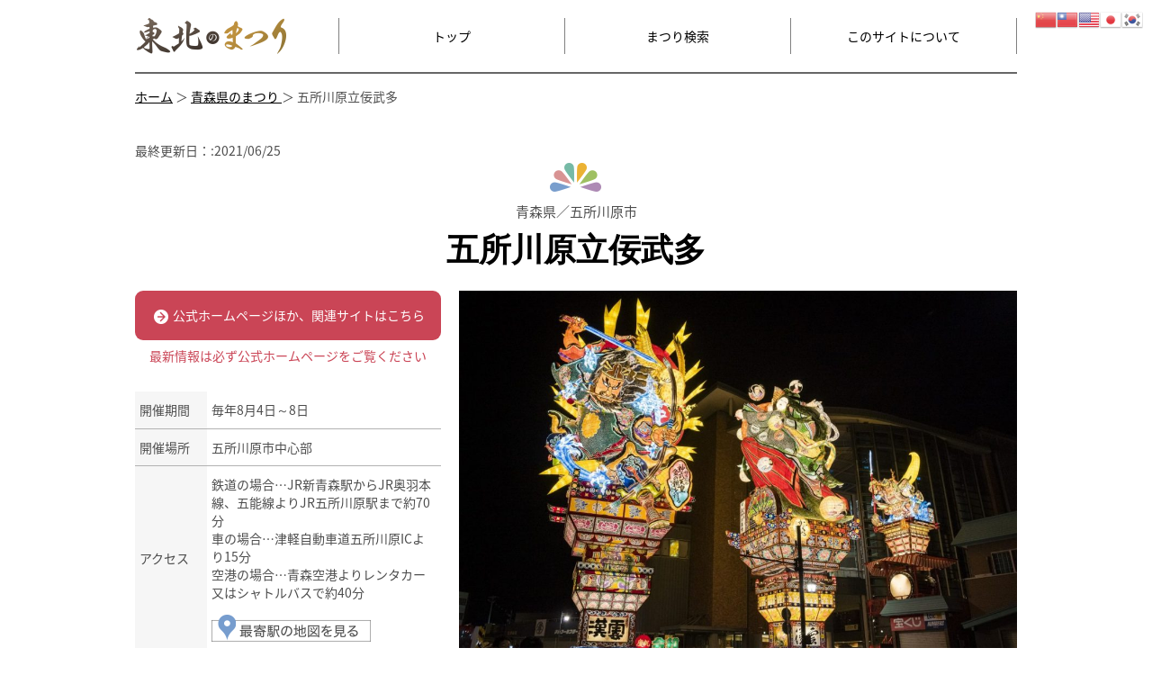

--- FILE ---
content_type: text/html; charset=UTF-8
request_url: https://www.tohokumatsuri.jp/cate_aomori/post-511/
body_size: 11593
content:
<!DOCTYPE html>
<html lang="ja">
<head>
<meta http-equiv="X-UA-Compatible" content="IE=edge">
<meta charset="utf-8">
<meta name="viewport" content="width=device-width">
<link rel="stylesheet" href="https://www.tohokumatsuri.jp/wp_tohokumatsuri/wp-content/themes/theme-new/style.css">
<link rel="shortcut icon" href="https://www.tohokumatsuri.jp/images/favicon.ico" />

<!--[if lt IE 9]>
<script src="//cdn.jsdelivr.net/html5shiv/3.7.2/html5shiv.min.js"></script>
<script src="//cdnjs.cloudflare.com/ajax/libs/respond.js/1.4.2/respond.min.js"></script>
<![endif]-->

<meta name="description" content="" />
	

<title>五所川原立佞武多 &#8211; 東北のまつり｜東北のまつりの最新情報を発信</title>
<meta name='robots' content='max-image-preview:large' />
<link rel="alternate" type="application/rss+xml" title="東北のまつり｜東北のまつりの最新情報を発信 &raquo; フィード" href="https://www.tohokumatsuri.jp/feed/" />
<link rel="alternate" type="application/rss+xml" title="東北のまつり｜東北のまつりの最新情報を発信 &raquo; コメントフィード" href="https://www.tohokumatsuri.jp/comments/feed/" />
<link rel="alternate" title="oEmbed (JSON)" type="application/json+oembed" href="https://www.tohokumatsuri.jp/wp-json/oembed/1.0/embed?url=https%3A%2F%2Fwww.tohokumatsuri.jp%2Fcate_aomori%2Fpost-511%2F" />
<link rel="alternate" title="oEmbed (XML)" type="text/xml+oembed" href="https://www.tohokumatsuri.jp/wp-json/oembed/1.0/embed?url=https%3A%2F%2Fwww.tohokumatsuri.jp%2Fcate_aomori%2Fpost-511%2F&#038;format=xml" />
<style id='wp-img-auto-sizes-contain-inline-css' type='text/css'>
img:is([sizes=auto i],[sizes^="auto," i]){contain-intrinsic-size:3000px 1500px}
/*# sourceURL=wp-img-auto-sizes-contain-inline-css */
</style>
<link rel='stylesheet' id='gtranslate-style-css' href='https://www.tohokumatsuri.jp/wp_tohokumatsuri/wp-content/plugins/gtranslate/gtranslate-style24.css?ver=6.9' type='text/css' media='all' />
<style id='wp-emoji-styles-inline-css' type='text/css'>

	img.wp-smiley, img.emoji {
		display: inline !important;
		border: none !important;
		box-shadow: none !important;
		height: 1em !important;
		width: 1em !important;
		margin: 0 0.07em !important;
		vertical-align: -0.1em !important;
		background: none !important;
		padding: 0 !important;
	}
/*# sourceURL=wp-emoji-styles-inline-css */
</style>
<style id='wp-block-library-inline-css' type='text/css'>
:root{--wp-block-synced-color:#7a00df;--wp-block-synced-color--rgb:122,0,223;--wp-bound-block-color:var(--wp-block-synced-color);--wp-editor-canvas-background:#ddd;--wp-admin-theme-color:#007cba;--wp-admin-theme-color--rgb:0,124,186;--wp-admin-theme-color-darker-10:#006ba1;--wp-admin-theme-color-darker-10--rgb:0,107,160.5;--wp-admin-theme-color-darker-20:#005a87;--wp-admin-theme-color-darker-20--rgb:0,90,135;--wp-admin-border-width-focus:2px}@media (min-resolution:192dpi){:root{--wp-admin-border-width-focus:1.5px}}.wp-element-button{cursor:pointer}:root .has-very-light-gray-background-color{background-color:#eee}:root .has-very-dark-gray-background-color{background-color:#313131}:root .has-very-light-gray-color{color:#eee}:root .has-very-dark-gray-color{color:#313131}:root .has-vivid-green-cyan-to-vivid-cyan-blue-gradient-background{background:linear-gradient(135deg,#00d084,#0693e3)}:root .has-purple-crush-gradient-background{background:linear-gradient(135deg,#34e2e4,#4721fb 50%,#ab1dfe)}:root .has-hazy-dawn-gradient-background{background:linear-gradient(135deg,#faaca8,#dad0ec)}:root .has-subdued-olive-gradient-background{background:linear-gradient(135deg,#fafae1,#67a671)}:root .has-atomic-cream-gradient-background{background:linear-gradient(135deg,#fdd79a,#004a59)}:root .has-nightshade-gradient-background{background:linear-gradient(135deg,#330968,#31cdcf)}:root .has-midnight-gradient-background{background:linear-gradient(135deg,#020381,#2874fc)}:root{--wp--preset--font-size--normal:16px;--wp--preset--font-size--huge:42px}.has-regular-font-size{font-size:1em}.has-larger-font-size{font-size:2.625em}.has-normal-font-size{font-size:var(--wp--preset--font-size--normal)}.has-huge-font-size{font-size:var(--wp--preset--font-size--huge)}.has-text-align-center{text-align:center}.has-text-align-left{text-align:left}.has-text-align-right{text-align:right}.has-fit-text{white-space:nowrap!important}#end-resizable-editor-section{display:none}.aligncenter{clear:both}.items-justified-left{justify-content:flex-start}.items-justified-center{justify-content:center}.items-justified-right{justify-content:flex-end}.items-justified-space-between{justify-content:space-between}.screen-reader-text{border:0;clip-path:inset(50%);height:1px;margin:-1px;overflow:hidden;padding:0;position:absolute;width:1px;word-wrap:normal!important}.screen-reader-text:focus{background-color:#ddd;clip-path:none;color:#444;display:block;font-size:1em;height:auto;left:5px;line-height:normal;padding:15px 23px 14px;text-decoration:none;top:5px;width:auto;z-index:100000}html :where(.has-border-color){border-style:solid}html :where([style*=border-top-color]){border-top-style:solid}html :where([style*=border-right-color]){border-right-style:solid}html :where([style*=border-bottom-color]){border-bottom-style:solid}html :where([style*=border-left-color]){border-left-style:solid}html :where([style*=border-width]){border-style:solid}html :where([style*=border-top-width]){border-top-style:solid}html :where([style*=border-right-width]){border-right-style:solid}html :where([style*=border-bottom-width]){border-bottom-style:solid}html :where([style*=border-left-width]){border-left-style:solid}html :where(img[class*=wp-image-]){height:auto;max-width:100%}:where(figure){margin:0 0 1em}html :where(.is-position-sticky){--wp-admin--admin-bar--position-offset:var(--wp-admin--admin-bar--height,0px)}@media screen and (max-width:600px){html :where(.is-position-sticky){--wp-admin--admin-bar--position-offset:0px}}

/*# sourceURL=wp-block-library-inline-css */
</style><style id='global-styles-inline-css' type='text/css'>
:root{--wp--preset--aspect-ratio--square: 1;--wp--preset--aspect-ratio--4-3: 4/3;--wp--preset--aspect-ratio--3-4: 3/4;--wp--preset--aspect-ratio--3-2: 3/2;--wp--preset--aspect-ratio--2-3: 2/3;--wp--preset--aspect-ratio--16-9: 16/9;--wp--preset--aspect-ratio--9-16: 9/16;--wp--preset--color--black: #000000;--wp--preset--color--cyan-bluish-gray: #abb8c3;--wp--preset--color--white: #ffffff;--wp--preset--color--pale-pink: #f78da7;--wp--preset--color--vivid-red: #cf2e2e;--wp--preset--color--luminous-vivid-orange: #ff6900;--wp--preset--color--luminous-vivid-amber: #fcb900;--wp--preset--color--light-green-cyan: #7bdcb5;--wp--preset--color--vivid-green-cyan: #00d084;--wp--preset--color--pale-cyan-blue: #8ed1fc;--wp--preset--color--vivid-cyan-blue: #0693e3;--wp--preset--color--vivid-purple: #9b51e0;--wp--preset--gradient--vivid-cyan-blue-to-vivid-purple: linear-gradient(135deg,rgb(6,147,227) 0%,rgb(155,81,224) 100%);--wp--preset--gradient--light-green-cyan-to-vivid-green-cyan: linear-gradient(135deg,rgb(122,220,180) 0%,rgb(0,208,130) 100%);--wp--preset--gradient--luminous-vivid-amber-to-luminous-vivid-orange: linear-gradient(135deg,rgb(252,185,0) 0%,rgb(255,105,0) 100%);--wp--preset--gradient--luminous-vivid-orange-to-vivid-red: linear-gradient(135deg,rgb(255,105,0) 0%,rgb(207,46,46) 100%);--wp--preset--gradient--very-light-gray-to-cyan-bluish-gray: linear-gradient(135deg,rgb(238,238,238) 0%,rgb(169,184,195) 100%);--wp--preset--gradient--cool-to-warm-spectrum: linear-gradient(135deg,rgb(74,234,220) 0%,rgb(151,120,209) 20%,rgb(207,42,186) 40%,rgb(238,44,130) 60%,rgb(251,105,98) 80%,rgb(254,248,76) 100%);--wp--preset--gradient--blush-light-purple: linear-gradient(135deg,rgb(255,206,236) 0%,rgb(152,150,240) 100%);--wp--preset--gradient--blush-bordeaux: linear-gradient(135deg,rgb(254,205,165) 0%,rgb(254,45,45) 50%,rgb(107,0,62) 100%);--wp--preset--gradient--luminous-dusk: linear-gradient(135deg,rgb(255,203,112) 0%,rgb(199,81,192) 50%,rgb(65,88,208) 100%);--wp--preset--gradient--pale-ocean: linear-gradient(135deg,rgb(255,245,203) 0%,rgb(182,227,212) 50%,rgb(51,167,181) 100%);--wp--preset--gradient--electric-grass: linear-gradient(135deg,rgb(202,248,128) 0%,rgb(113,206,126) 100%);--wp--preset--gradient--midnight: linear-gradient(135deg,rgb(2,3,129) 0%,rgb(40,116,252) 100%);--wp--preset--font-size--small: 13px;--wp--preset--font-size--medium: 20px;--wp--preset--font-size--large: 36px;--wp--preset--font-size--x-large: 42px;--wp--preset--spacing--20: 0.44rem;--wp--preset--spacing--30: 0.67rem;--wp--preset--spacing--40: 1rem;--wp--preset--spacing--50: 1.5rem;--wp--preset--spacing--60: 2.25rem;--wp--preset--spacing--70: 3.38rem;--wp--preset--spacing--80: 5.06rem;--wp--preset--shadow--natural: 6px 6px 9px rgba(0, 0, 0, 0.2);--wp--preset--shadow--deep: 12px 12px 50px rgba(0, 0, 0, 0.4);--wp--preset--shadow--sharp: 6px 6px 0px rgba(0, 0, 0, 0.2);--wp--preset--shadow--outlined: 6px 6px 0px -3px rgb(255, 255, 255), 6px 6px rgb(0, 0, 0);--wp--preset--shadow--crisp: 6px 6px 0px rgb(0, 0, 0);}:where(.is-layout-flex){gap: 0.5em;}:where(.is-layout-grid){gap: 0.5em;}body .is-layout-flex{display: flex;}.is-layout-flex{flex-wrap: wrap;align-items: center;}.is-layout-flex > :is(*, div){margin: 0;}body .is-layout-grid{display: grid;}.is-layout-grid > :is(*, div){margin: 0;}:where(.wp-block-columns.is-layout-flex){gap: 2em;}:where(.wp-block-columns.is-layout-grid){gap: 2em;}:where(.wp-block-post-template.is-layout-flex){gap: 1.25em;}:where(.wp-block-post-template.is-layout-grid){gap: 1.25em;}.has-black-color{color: var(--wp--preset--color--black) !important;}.has-cyan-bluish-gray-color{color: var(--wp--preset--color--cyan-bluish-gray) !important;}.has-white-color{color: var(--wp--preset--color--white) !important;}.has-pale-pink-color{color: var(--wp--preset--color--pale-pink) !important;}.has-vivid-red-color{color: var(--wp--preset--color--vivid-red) !important;}.has-luminous-vivid-orange-color{color: var(--wp--preset--color--luminous-vivid-orange) !important;}.has-luminous-vivid-amber-color{color: var(--wp--preset--color--luminous-vivid-amber) !important;}.has-light-green-cyan-color{color: var(--wp--preset--color--light-green-cyan) !important;}.has-vivid-green-cyan-color{color: var(--wp--preset--color--vivid-green-cyan) !important;}.has-pale-cyan-blue-color{color: var(--wp--preset--color--pale-cyan-blue) !important;}.has-vivid-cyan-blue-color{color: var(--wp--preset--color--vivid-cyan-blue) !important;}.has-vivid-purple-color{color: var(--wp--preset--color--vivid-purple) !important;}.has-black-background-color{background-color: var(--wp--preset--color--black) !important;}.has-cyan-bluish-gray-background-color{background-color: var(--wp--preset--color--cyan-bluish-gray) !important;}.has-white-background-color{background-color: var(--wp--preset--color--white) !important;}.has-pale-pink-background-color{background-color: var(--wp--preset--color--pale-pink) !important;}.has-vivid-red-background-color{background-color: var(--wp--preset--color--vivid-red) !important;}.has-luminous-vivid-orange-background-color{background-color: var(--wp--preset--color--luminous-vivid-orange) !important;}.has-luminous-vivid-amber-background-color{background-color: var(--wp--preset--color--luminous-vivid-amber) !important;}.has-light-green-cyan-background-color{background-color: var(--wp--preset--color--light-green-cyan) !important;}.has-vivid-green-cyan-background-color{background-color: var(--wp--preset--color--vivid-green-cyan) !important;}.has-pale-cyan-blue-background-color{background-color: var(--wp--preset--color--pale-cyan-blue) !important;}.has-vivid-cyan-blue-background-color{background-color: var(--wp--preset--color--vivid-cyan-blue) !important;}.has-vivid-purple-background-color{background-color: var(--wp--preset--color--vivid-purple) !important;}.has-black-border-color{border-color: var(--wp--preset--color--black) !important;}.has-cyan-bluish-gray-border-color{border-color: var(--wp--preset--color--cyan-bluish-gray) !important;}.has-white-border-color{border-color: var(--wp--preset--color--white) !important;}.has-pale-pink-border-color{border-color: var(--wp--preset--color--pale-pink) !important;}.has-vivid-red-border-color{border-color: var(--wp--preset--color--vivid-red) !important;}.has-luminous-vivid-orange-border-color{border-color: var(--wp--preset--color--luminous-vivid-orange) !important;}.has-luminous-vivid-amber-border-color{border-color: var(--wp--preset--color--luminous-vivid-amber) !important;}.has-light-green-cyan-border-color{border-color: var(--wp--preset--color--light-green-cyan) !important;}.has-vivid-green-cyan-border-color{border-color: var(--wp--preset--color--vivid-green-cyan) !important;}.has-pale-cyan-blue-border-color{border-color: var(--wp--preset--color--pale-cyan-blue) !important;}.has-vivid-cyan-blue-border-color{border-color: var(--wp--preset--color--vivid-cyan-blue) !important;}.has-vivid-purple-border-color{border-color: var(--wp--preset--color--vivid-purple) !important;}.has-vivid-cyan-blue-to-vivid-purple-gradient-background{background: var(--wp--preset--gradient--vivid-cyan-blue-to-vivid-purple) !important;}.has-light-green-cyan-to-vivid-green-cyan-gradient-background{background: var(--wp--preset--gradient--light-green-cyan-to-vivid-green-cyan) !important;}.has-luminous-vivid-amber-to-luminous-vivid-orange-gradient-background{background: var(--wp--preset--gradient--luminous-vivid-amber-to-luminous-vivid-orange) !important;}.has-luminous-vivid-orange-to-vivid-red-gradient-background{background: var(--wp--preset--gradient--luminous-vivid-orange-to-vivid-red) !important;}.has-very-light-gray-to-cyan-bluish-gray-gradient-background{background: var(--wp--preset--gradient--very-light-gray-to-cyan-bluish-gray) !important;}.has-cool-to-warm-spectrum-gradient-background{background: var(--wp--preset--gradient--cool-to-warm-spectrum) !important;}.has-blush-light-purple-gradient-background{background: var(--wp--preset--gradient--blush-light-purple) !important;}.has-blush-bordeaux-gradient-background{background: var(--wp--preset--gradient--blush-bordeaux) !important;}.has-luminous-dusk-gradient-background{background: var(--wp--preset--gradient--luminous-dusk) !important;}.has-pale-ocean-gradient-background{background: var(--wp--preset--gradient--pale-ocean) !important;}.has-electric-grass-gradient-background{background: var(--wp--preset--gradient--electric-grass) !important;}.has-midnight-gradient-background{background: var(--wp--preset--gradient--midnight) !important;}.has-small-font-size{font-size: var(--wp--preset--font-size--small) !important;}.has-medium-font-size{font-size: var(--wp--preset--font-size--medium) !important;}.has-large-font-size{font-size: var(--wp--preset--font-size--large) !important;}.has-x-large-font-size{font-size: var(--wp--preset--font-size--x-large) !important;}
/*# sourceURL=global-styles-inline-css */
</style>

<style id='classic-theme-styles-inline-css' type='text/css'>
/*! This file is auto-generated */
.wp-block-button__link{color:#fff;background-color:#32373c;border-radius:9999px;box-shadow:none;text-decoration:none;padding:calc(.667em + 2px) calc(1.333em + 2px);font-size:1.125em}.wp-block-file__button{background:#32373c;color:#fff;text-decoration:none}
/*# sourceURL=/wp-includes/css/classic-themes.min.css */
</style>
<script type="text/javascript" src="https://www.tohokumatsuri.jp/wp_tohokumatsuri/wp-includes/js/jquery/jquery.min.js?ver=3.7.1" id="jquery-core-js"></script>
<script type="text/javascript" src="https://www.tohokumatsuri.jp/wp_tohokumatsuri/wp-includes/js/jquery/jquery-migrate.min.js?ver=3.4.1" id="jquery-migrate-js"></script>
<link rel="https://api.w.org/" href="https://www.tohokumatsuri.jp/wp-json/" /><link rel="alternate" title="JSON" type="application/json" href="https://www.tohokumatsuri.jp/wp-json/wp/v2/posts/511" /><link rel="EditURI" type="application/rsd+xml" title="RSD" href="https://www.tohokumatsuri.jp/wp_tohokumatsuri/xmlrpc.php?rsd" />
<meta name="generator" content="WordPress 6.9" />
<link rel="canonical" href="https://www.tohokumatsuri.jp/cate_aomori/post-511/" />
<link rel='shortlink' href='https://www.tohokumatsuri.jp/?p=511' />
<script type="text/javascript">
	window._wp_rp_static_base_url = 'https://wprp.sovrn.com/static/';
	window._wp_rp_wp_ajax_url = "https://www.tohokumatsuri.jp/wp_tohokumatsuri/wp-admin/admin-ajax.php";
	window._wp_rp_plugin_version = '3.6.4';
	window._wp_rp_post_id = '511';
	window._wp_rp_num_rel_posts = '6';
	window._wp_rp_thumbnails = true;
	window._wp_rp_post_title = '%E4%BA%94%E6%89%80%E5%B7%9D%E5%8E%9F%E7%AB%8B%E4%BD%9E%E6%AD%A6%E5%A4%9A';
	window._wp_rp_post_tags = ['%E6%B4%A5%E8%BB%BD%E3%82%A8%E3%83%AA%E3%82%A2', '%E9%9D%92%E6%A3%AE%E7%9C%8C', '8%E6%9C%88%E3%81%AE%E3%81%BE%E3%81%A4%E3%82%8A'];
	window._wp_rp_promoted_content = true;
</script>
<link rel="stylesheet" href="https://www.tohokumatsuri.jp/wp_tohokumatsuri/wp-content/plugins/wordpress-23-related-posts-plugin/static/themes/twocolumns.css?version=3.6.4" />
	
<meta http-equiv="Pragma" content="no-cache">
<meta http-equiv="Cache-Control" content="no-cache">
	
<!-- Global site tag (gtag.js) - Google Analytics -->
<script async src="https://www.googletagmanager.com/gtag/js?id=G-M43M28N0MB"></script>
<script>
  window.dataLayer = window.dataLayer || [];
  function gtag(){dataLayer.push(arguments);}
  gtag('js', new Date());

  gtag('config', 'G-M43M28N0MB');
	
  gtag('config', 'UA-190827605-1');
</script>	
</head>
	
<body id="top" class="wp-singular post-template-default single single-post postid-511 single-format-standard wp-theme-theme-new">
<div id="wrapper">
<a href="#" id="panel-btn"><span id="panel-btn-icon"></span></a>

<header id="sub_page" class="cFix">
<div class="main_ttl">
<h1><a href="/" class="btn"><img src="/images/logo_sub.png" width="170" height="50" alt="東北のまつり"/></a></h1>
</div>
<div class="cont">
<nav id="gnav">
<ul>
<li><a href="/">トップ</a></li>
<li><a href="/#serch">まつり検索</a>
<ul>
<li><a href="/#serch">カレンダーで探す</a></li>
<li><a href="/?tab_item=map#serch">地図で探す</a></li>
<li><a href="/?tab_item=photo#serch">写真で探す</a></li>
</ul>
</li>
</li>
<li><a href="/about">このサイトについて</a></li>
</ul>
</nav>

</div><!--cont-->
</header><div id="contents">
<div id="directory_path"><a href="/">ホーム</a> ＞ <a href="/cate_aomori">
	青森県のまつり
</a> ＞ 五所川原立佞武多</div>
	
<div id="update">最終更新日：:2021/06/25</div>

<div id="entry">
<div class="place"><img src="/images/date_ico.png" width="60" height="40" alt="ico"/><br>青森県／五所川原市</div>
<div class="name">五所川原立佞武多</div>
<div class="ph_main">
<img width="1024" height="683" src="https://www.tohokumatsuri.jp/wp_tohokumatsuri/wp-content/uploads/2021/02/ao_tacinebuta1-1024x683.jpg" class="attachment-large size-large wp-post-image" alt="" decoding="async" fetchpriority="high" srcset="https://www.tohokumatsuri.jp/wp_tohokumatsuri/wp-content/uploads/2021/02/ao_tacinebuta1-1024x683.jpg 1024w, https://www.tohokumatsuri.jp/wp_tohokumatsuri/wp-content/uploads/2021/02/ao_tacinebuta1-300x200.jpg 300w, https://www.tohokumatsuri.jp/wp_tohokumatsuri/wp-content/uploads/2021/02/ao_tacinebuta1-768x512.jpg 768w, https://www.tohokumatsuri.jp/wp_tohokumatsuri/wp-content/uploads/2021/02/ao_tacinebuta1.jpg 1200w" sizes="(max-width: 1024px) 100vw, 1024px" /></div>
	
<div class="detail">

<div class="website">
<a href="http://www.city.goshogawara.lg.jp/tourism/view/tachineputa.html" target="_blank"><img src="/images/ico_nav_reserve.png" width="20" height="20" alt="arrow"/> 公式ホームページほか、関連サイトはこちら</a>
<div class="notice">最新情報は必ず公式ホームページをご覧ください</div>
</div>

<table>
<tbody>
<tr>
<th scope="row">開催期間</th>
<td>毎年8月4日～8日</td>
</tr>
<!--
<tr>
<th scope="row">次回の開催期間</th>
<td>2021年度はコロナウイルス感染拡大防止の為、８月の開催中止となりました。2021年10月9～10日に代替イベントを開催予定。</td>
</tr>
<tr>
-->
<tr>
<th scope="row">開催場所</th>
<td>五所川原市中心部</td>
</tr>
<tr>
<th scope="row">アクセス</th>
<td>鉄道の場合…JR新青森駅からJR奥羽本線、五能線よりJR五所川原駅まで約70分<br />
車の場合…津軽自動車道五所川原ICより15分<br />
空港の場合…青森空港よりレンタカー又はシャトルバスで約40分<p class="pt15"><a class="btn" href="https://www.google.com/maps/place/%E4%BA%94%E6%89%80%E5%B7%9D%E5%8E%9F%E9%A7%85/@40.808915,140.4433968,16z/data=!4m5!3m4!1s0x5f9ba53395e02bdb:0x2f863cc37dddd662!8m2!3d40.808915!4d140.4477742" target="_blank"><img src="/images/entry_map_btn_aomori.png" width="177" height="30" alt="最寄駅の地図を見る"/></a></p>
</td>
</tr>
<tr>
<th scope="row">問い合わせ</th>
<td>五所川原立佞武多運営委員会(五所川原商工会議所内)<br />
TEL.0173-35-2121</td>
</tr>
</tbody>
</table>
<ul class="sns_list">
<li><a href="https://ja-jp.facebook.com/goshogawarakankou/"><img src="/images/ico_sns_fb.png" width="40" height="40" alt="facebook"/></a></li>




</ul>
</div><!--detail-->

<div class="line_clear"><img src="/images/entry_line_aomori.png" width="40" height="5" alt="line"/></div>



<div class="outline cFix">
<div class="heading">高さ23メートル重さ19トンの威容が奥津軽を練り歩く</div>
<div class="ph_sub"><img src="https://www.tohokumatsuri.jp/wp_tohokumatsuri/wp-content/uploads/2021/02/ao_tacinebuta2.jpg" alt="photo"/></div>
<div class="txt">　五所川原立佞武多は、高さ23メートル、重さ19トンという巨大なもので、弘前市の扇ねぷたとも、青森市の人形ねぶたとも違う、明治末期の巨大化した佞武多の様式を伝えています。運行形態は、大太鼓（忠孝太鼓）を先頭に、台車に乗せた立佞武多を数十人の引き手が台車の左右に付けたロープにとりつき2列になって引きます。2列の間には、太鼓、笛、手平鉦で構成される数人の囃子方が囃子を奏し先頭となり、次いで数十人のハネトが「ヤッテマレ」などのかけ声をかけてはねながら続きます。</div>
</div><!--outline-->
	
<div class="entry_relation">
<div class="ttl_rela"><span>近日、近隣で開催されるまつり</span></div>
	

	
<div class="gallery-top">
<div class="swiper-slide">
<ul class="cFix">
  
<li class="cate_aomori">
<a href="https://www.tohokumatsuri.jp/cate_aomori/post-523/">
<div class="cont cFix">
<div class="thum" style="background-image: url(
https://www.tohokumatsuri.jp/wp_tohokumatsuri/wp-content/uploads/2021/02/ao_towada-natsu1-300x208.jpg)"></div>
<div class="meta">
<p class="place"><span class="ico cate_aomori"></span>青森県／十和田市</p>
<p class="ttl">【イベント終了】十和田市夏まつり花火大会</p>
<p class="date">8月14日開催(悪天候の場合は8月15日、又は8月18日に延期)</p>
</div>
</div>
<div class="line"></div>
</a></li>
  
<li class="cate_aomori">
<a href="https://www.tohokumatsuri.jp/cate_aomori/post-533/">
<div class="cont cFix">
<div class="thum" style="background-image: url(
https://www.tohokumatsuri.jp/wp_tohokumatsuri/wp-content/uploads/2021/02/ao_tanabumaturi01-1-300x225.jpg)"></div>
<div class="meta">
<p class="place"><span class="ico cate_aomori"></span>青森県／むつ市</p>
<p class="ttl">【開催中止】田名部まつり（田名部神社例大祭）</p>
<p class="date">毎年8月18日～20日</p>
</div>
</div>
<div class="line"></div>
</a></li>
  </ul>
</div>
</div>

</div><!--entry_relation-->

</div><!--entry-->

<div id="nav_reserve" class="cFix">
<ul>
<li><a href="https://www.tohokukanko.jp/booking/index.html" target="_blank"><img src="/images/ico_nav_reserve.png" width="20" height="20" alt="arrow"/> 旅のご予約はこちらから <img src="/images/ico_outlink.png" width="20" height="18" alt="外部リンク"/></a></li>
<li><a href="https://www.tohokukanko.jp/attractions/index_1_2_4________.html" target="_blank"><img src="/images/ico_nav_reserve.png" width="20" height="20" alt="arrow"/> 体験プログラムの検索はこちらから <img src="/images/ico_outlink.png" width="20" height="18" alt="外部リンク"/></a></li>
</ul>
</div>

<div id="bnr">
<ul class="cFix">
<li><a class="btn" href="https://www.tohokukanko.jp/" target="_blank"><img src="/images/bnr_tabi_tohoku.png" width="255" height="45" alt="旅東北"/></a></li>
<li><a class="btn" href="https://tohoku-japan.jp/" target="_blank"><img src="/images/bnr_tohoku_japan.png" width="180" height="45" alt="TOHOKU JAPAN"/></a></li>
<li><a class="btn" href="http://tohoku-kizunamatsuri.jp/" target="_blank"><img src="/images/bnr_tohoku_kizunamatsuri.png?ver4" width="255" height="45" alt="東北絆まつり"/></a></li>
<!--<li><a class="btn" href="https://www.tohokuhouse.jp/" target="_blank"><img src="/images/bnr_tohoku_house.png" width="172" height="45" alt="東北ハウス"/></a></li>-->
<li><a class="btn" href="https://lp.tohoku-maas.com/?utm_source=jre_a_030&utm_medium=qr&utm_campaign=product" target="_blank"><img src="/images/bnr_tohoku_maas.png?ver2" width="255" height="45" alt="TOHOKU MAPS"/></a></li>
<!--<li><a class="btn" href="https://www.tohokukanko.jp/dc/" target="_blank"><img src="/images/bnr_tohokukanko.png" width="117" height="69" alt="東北デスティネーションキャンペーン（東北DC）特設サイト"/></a></li>-->
</ul>
</div>

</div><!--contents-->

<footer>
<div class="inner cFix">
<div class="mark"><img src="/images/ft_mark.png" width="100" height="100" alt="東北のまつり"/></div>
<div class="credit">
<p class="ttl"><img src="/images/ft_ttl.png" width="125" height="30" alt="東北のまつり"/></p>
<p>このサイトは東北六県商工会議所連合会（事務局：仙台商工会議所）が運営しています。</p>
</div>
</div>
</footer>

</div><!--wrapper-->

<script src="https://ajax.googleapis.com/ajax/libs/jquery/3.3.1/jquery.min.js"></script>
<script type="text/javascript" src="/_resource/js/init.js"></script>
<script>
$(function(){
	//追加した要素までクリックが有効
	$('.gnav_search').on('click',function(){
	     window.location.href = '#serch'; 
	});
});
</script>

<style>/*
<script>
$(function(){
//ページを表示させる場所の設定
var $content = $('.displayArea');
//ボタンをクリックした時の処理
$(document).on('click', '.areamap area', function(event) {
event.preventDefault();
//.gnavi aのhrefにあるリンク先を保存
var link = $(this).attr("href");
//リンク先が今と同じであれば遷移させない
if(link == lastpage){
return false;
}else{
$content.fadeOut(600, function() {
getPage(link);
});
//今のリンク先を保存
lastpage = link;
}
// 遷移可能であればローディング表示させる
//$("#loader").show();

});
//初期表示
getPage("/map.html?ver4");
var lastpage = "/map.html?ver4";

//ページを取得してくる
function getPage(elm){
$.ajax({
type: 'GET',
url: elm,
dataType: 'html',
success: function(data){
$("#loader").fadeOut();
$content.html(data).fadeIn(600);
},
error:function() {
alert('問題が発生しました。');
}
});
}
});
</script>
	*/
</style>

<script src="https://unpkg.com/aos@2.3.1/dist/aos.js"></script>
<script>
AOS.init({
easing: 'ease-out-back',
duration: 1000
});
</script>



<script>
  let ua = window.navigator.userAgent;
 
  if(ua.indexOf('Edge') != -1 || ua.indexOf('Edg') != -1 || ua.indexOf('Trident') != -1 || ua.indexOf('MSIE') != -1) {
    document.write('<script src="https://unpkg.com/swiper/swiper-bundle.min.js"><\/script>');
  } else {
    document.write('<script src="https://unpkg.com/swiper/swiper-bundle.min.js"><\/script>');
  }
</script>



<script>
    $(function(){
    var swiper = new Swiper('.swiper-container_mv', {
	autoplay: {delay: 3000,},
	speed: 1500,
	loop: true,
	effect: 'fade',
	fadeEffect: {crossFade: true},
    });
});
</script>

<!-- Initialize Swiper -->
  <script>
    var galleryThumbs = new Swiper('.gallery-thumbs', {
      spaceBetween: 10,
      slidesPerView: 4,
      freeMode: true,
      watchSlidesVisibility: true,
      watchSlidesProgress: true,
  breakpoints: {
    320: {
      slidesPerView: 4,
      spaceBetween: 5
    }
    }
    });
    var galleryTop = new Swiper('.gallery-top', {
      spaceBetween: 10,
      loop: true,
      autoHeight: true,
      initialSlide: new Date().getMonth()　-　3,
      navigation: {
        nextEl: '.swiper-button-next',
        prevEl: '.swiper-button-prev',
      },
      thumbs: {
        swiper: galleryThumbs
      },
		pagination: {
        el: '.swiper-pagination',
        clickable: true,
        renderBullet: function (index, className) {
          return '<span class="' + className + '">' + (index + 1) + '</span>';
        },
      },
      
    });
$('.cal_nav_area li').click(function(){
galleryTop.updateAutoHeight(0);
});
  </script>

<script>
$(function() {
    $(".select_all").click(function() {
		$(".cate_aomori").removeClass("cate_hide");
        $(".cate_akita").removeClass("cate_hide");
		$(".cate_iwate").removeClass("cate_hide");
		$(".cate_yamagata").removeClass("cate_hide");
		$(".cate_miyagi").removeClass("cate_hide");
		$(".cate_fukushima").removeClass("cate_hide");
        
		$(".select_aomori").removeClass("hide");
		$(".select_akita").removeClass("hide");
		$(".select_iwate").removeClass("hide");
		$(".select_yamagata").removeClass("hide");
		$(".select_miyagi").removeClass("hide");
		$(".select_fukushima").removeClass("hide");
    });
});

$(function() {
    $(".select_aomori").click(function() {
		$(".cate_aomori").removeClass("cate_hide");
        $(".cate_akita").addClass("cate_hide");
		$(".cate_iwate").addClass("cate_hide");
		$(".cate_yamagata").addClass("cate_hide");
		$(".cate_miyagi").addClass("cate_hide");
		$(".cate_fukushima").addClass("cate_hide");
        
		$(".select_aomori").removeClass("hide");
		$(".select_akita").addClass("hide");
		$(".select_iwate").addClass("hide");
		$(".select_yamagata").addClass("hide");
		$(".select_miyagi").addClass("hide");
		$(".select_fukushima").addClass("hide");
    });
});
$(function() {
    $(".select_akita").click(function() {
		$(".cate_aomori").addClass("cate_hide");
        $(".cate_akita").removeClass("cate_hide");
		$(".cate_iwate").addClass("cate_hide");
		$(".cate_yamagata").addClass("cate_hide");
		$(".cate_miyagi").addClass("cate_hide");
		$(".cate_fukushima").addClass("cate_hide");
        
		$(".select_aomori").addClass("hide");
		$(".select_akita").removeClass("hide");
		$(".select_iwate").addClass("hide");
		$(".select_yamagata").addClass("hide");
		$(".select_miyagi").addClass("hide");
		$(".select_fukushima").addClass("hide");
    });
});
$(function() {
    $(".select_iwate").click(function() {
		$(".cate_aomori").addClass("cate_hide");
        $(".cate_akita").addClass("cate_hide");
		$(".cate_iwate").removeClass("cate_hide");
		$(".cate_yamagata").addClass("cate_hide");
		$(".cate_miyagi").addClass("cate_hide");
		$(".cate_fukushima").addClass("cate_hide");
        
		$(".select_aomori").addClass("hide");
		$(".select_akita").addClass("hide");
		$(".select_iwate").removeClass("hide");
		$(".select_yamagata").addClass("hide");
		$(".select_miyagi").addClass("hide");
		$(".select_fukushima").addClass("hide");
    });
});
$(function() {
    $(".select_yamagata").click(function() {
		$(".cate_aomori").addClass("cate_hide");
        $(".cate_akita").addClass("cate_hide");
		$(".cate_iwate").addClass("cate_hide");
		$(".cate_yamagata").removeClass("cate_hide");
		$(".cate_miyagi").addClass("cate_hide");
		$(".cate_fukushima").addClass("cate_hide");
        
		$(".select_aomori").addClass("hide");
		$(".select_akita").addClass("hide");
		$(".select_iwate").addClass("hide");
		$(".select_yamagata").removeClass("hide");
		$(".select_miyagi").addClass("hide");
		$(".select_fukushima").addClass("hide");
    });
});
$(function() {
    $(".select_miyagi").click(function() {
		$(".cate_aomori").addClass("cate_hide");
        $(".cate_akita").addClass("cate_hide");
		$(".cate_iwate").addClass("cate_hide");
		$(".cate_yamagata").addClass("cate_hide");
		$(".cate_miyagi").removeClass("cate_hide");
		$(".cate_fukushima").addClass("cate_hide");
        
		$(".select_aomori").addClass("hide");
		$(".select_akita").addClass("hide");
		$(".select_iwate").addClass("hide");
		$(".select_yamagata").addClass("hide");
		$(".select_miyagi").removeClass("hide");
		$(".select_fukushima").addClass("hide");
    });
});
$(function() {
    $(".select_fukushima").click(function() {
		$(".cate_aomori").addClass("cate_hide");
        $(".cate_akita").addClass("cate_hide");
		$(".cate_iwate").addClass("cate_hide");
		$(".cate_yamagata").addClass("cate_hide");
		$(".cate_miyagi").addClass("cate_hide");
		$(".cate_fukushima").removeClass("cate_hide");
        
		$(".select_aomori").addClass("hide");
		$(".select_akita").addClass("hide");
		$(".select_iwate").addClass("hide");
		$(".select_yamagata").addClass("hide");
		$(".select_miyagi").addClass("hide");
		$(".select_fukushima").removeClass("hide");
    });
});
</script>

<script>
jQuery(function($) {

    var url = location.protocol + "//" + location.host + location.pathname + location.search;
    var params = url.split('?');
    var paramms = params.length>1&&params[1].split('&');
    var paramArray = [];
    for(var i = 0; i < paramms.length; i++) {
        var vl = paramms[i].split('=');
        paramArray.push(vl[0]);
        paramArray[vl[0]] = vl[1];

        var terms = decodeURIComponent(vl[1]);
        $('input').each(function(){
            var val = $(this).val();
            if(terms === val) {
                $(this).prop("checked",true);
            }
        });

    }

});
</script>

<script>
    const sub = document.getElementById("map_iframe");
    function func1() {
      sub.style.width = sub.contentWindow.document.body.scrollWidth + "px";
      sub.style.height = sub.contentWindow.document.body.scrollHeight + "px";
    }
  </script>
<script type="speculationrules">
{"prefetch":[{"source":"document","where":{"and":[{"href_matches":"/*"},{"not":{"href_matches":["/wp_tohokumatsuri/wp-*.php","/wp_tohokumatsuri/wp-admin/*","/wp_tohokumatsuri/wp-content/uploads/*","/wp_tohokumatsuri/wp-content/*","/wp_tohokumatsuri/wp-content/plugins/*","/wp_tohokumatsuri/wp-content/themes/theme-new/*","/*\\?(.+)"]}},{"not":{"selector_matches":"a[rel~=\"nofollow\"]"}},{"not":{"selector_matches":".no-prefetch, .no-prefetch a"}}]},"eagerness":"conservative"}]}
</script>
<div style="position:fixed;top:10px;right:8%;z-index:999999;" id="gtranslate_wrapper"><!-- GTranslate: https://gtranslate.io/ -->
<a href="#" onclick="doGTranslate('ja|zh-CN');return false;" title="Chinese (Simplified)" class="glink nturl notranslate"><img src="//www.tohokumatsuri.jp/wp_tohokumatsuri/wp-content/plugins/gtranslate/flags/24/zh-CN.png" height="24" width="24" alt="Chinese (Simplified)" /></a><a href="#" onclick="doGTranslate('ja|zh-TW');return false;" title="Chinese (Traditional)" class="glink nturl notranslate"><img src="//www.tohokumatsuri.jp/wp_tohokumatsuri/wp-content/plugins/gtranslate/flags/24/zh-TW.png" height="24" width="24" alt="Chinese (Traditional)" /></a><a href="#" onclick="doGTranslate('ja|en');return false;" title="English" class="glink nturl notranslate"><img src="//www.tohokumatsuri.jp/wp_tohokumatsuri/wp-content/plugins/gtranslate/flags/24/en-us.png" height="24" width="24" alt="English" /></a><a href="#" onclick="doGTranslate('ja|ja');return false;" title="Japanese" class="glink nturl notranslate"><img src="//www.tohokumatsuri.jp/wp_tohokumatsuri/wp-content/plugins/gtranslate/flags/24/ja.png" height="24" width="24" alt="Japanese" /></a><a href="#" onclick="doGTranslate('ja|ko');return false;" title="Korean" class="glink nturl notranslate"><img src="//www.tohokumatsuri.jp/wp_tohokumatsuri/wp-content/plugins/gtranslate/flags/24/ko.png" height="24" width="24" alt="Korean" /></a><style>#goog-gt-tt{display:none!important;}.goog-te-banner-frame{display:none!important;}.goog-te-menu-value:hover{text-decoration:none!important;}.goog-text-highlight{background-color:transparent!important;box-shadow:none!important;}body{top:0!important;}#google_translate_element2{display:none!important;}</style>
<div id="google_translate_element2"></div>
<script>function googleTranslateElementInit2() {new google.translate.TranslateElement({pageLanguage: 'ja',autoDisplay: false}, 'google_translate_element2');}if(!window.gt_translate_script){window.gt_translate_script=document.createElement('script');gt_translate_script.src='https://translate.google.com/translate_a/element.js?cb=googleTranslateElementInit2';document.body.appendChild(gt_translate_script);}</script>

<script>
function GTranslateGetCurrentLang() {var keyValue = document['cookie'].match('(^|;) ?googtrans=([^;]*)(;|$)');return keyValue ? keyValue[2].split('/')[2] : null;}
function GTranslateFireEvent(element,event){try{if(document.createEventObject){var evt=document.createEventObject();element.fireEvent('on'+event,evt)}else{var evt=document.createEvent('HTMLEvents');evt.initEvent(event,true,true);element.dispatchEvent(evt)}}catch(e){}}
function doGTranslate(lang_pair){if(lang_pair.value)lang_pair=lang_pair.value;if(lang_pair=='')return;var lang=lang_pair.split('|')[1];if(GTranslateGetCurrentLang() == null && lang == lang_pair.split('|')[0])return;if(typeof ga=='function'){ga('send', 'event', 'GTranslate', lang, location.hostname+location.pathname+location.search);}var teCombo;var sel=document.getElementsByTagName('select');for(var i=0;i<sel.length;i++)if(sel[i].className.indexOf('goog-te-combo')!=-1){teCombo=sel[i];break;}if(document.getElementById('google_translate_element2')==null||document.getElementById('google_translate_element2').innerHTML.length==0||teCombo.length==0||teCombo.innerHTML.length==0){setTimeout(function(){doGTranslate(lang_pair)},500)}else{teCombo.value=lang;GTranslateFireEvent(teCombo,'change');GTranslateFireEvent(teCombo,'change')}}
</script>
</div><script id="wp-emoji-settings" type="application/json">
{"baseUrl":"https://s.w.org/images/core/emoji/17.0.2/72x72/","ext":".png","svgUrl":"https://s.w.org/images/core/emoji/17.0.2/svg/","svgExt":".svg","source":{"concatemoji":"https://www.tohokumatsuri.jp/wp_tohokumatsuri/wp-includes/js/wp-emoji-release.min.js?ver=6.9"}}
</script>
<script type="module">
/* <![CDATA[ */
/*! This file is auto-generated */
const a=JSON.parse(document.getElementById("wp-emoji-settings").textContent),o=(window._wpemojiSettings=a,"wpEmojiSettingsSupports"),s=["flag","emoji"];function i(e){try{var t={supportTests:e,timestamp:(new Date).valueOf()};sessionStorage.setItem(o,JSON.stringify(t))}catch(e){}}function c(e,t,n){e.clearRect(0,0,e.canvas.width,e.canvas.height),e.fillText(t,0,0);t=new Uint32Array(e.getImageData(0,0,e.canvas.width,e.canvas.height).data);e.clearRect(0,0,e.canvas.width,e.canvas.height),e.fillText(n,0,0);const a=new Uint32Array(e.getImageData(0,0,e.canvas.width,e.canvas.height).data);return t.every((e,t)=>e===a[t])}function p(e,t){e.clearRect(0,0,e.canvas.width,e.canvas.height),e.fillText(t,0,0);var n=e.getImageData(16,16,1,1);for(let e=0;e<n.data.length;e++)if(0!==n.data[e])return!1;return!0}function u(e,t,n,a){switch(t){case"flag":return n(e,"\ud83c\udff3\ufe0f\u200d\u26a7\ufe0f","\ud83c\udff3\ufe0f\u200b\u26a7\ufe0f")?!1:!n(e,"\ud83c\udde8\ud83c\uddf6","\ud83c\udde8\u200b\ud83c\uddf6")&&!n(e,"\ud83c\udff4\udb40\udc67\udb40\udc62\udb40\udc65\udb40\udc6e\udb40\udc67\udb40\udc7f","\ud83c\udff4\u200b\udb40\udc67\u200b\udb40\udc62\u200b\udb40\udc65\u200b\udb40\udc6e\u200b\udb40\udc67\u200b\udb40\udc7f");case"emoji":return!a(e,"\ud83e\u1fac8")}return!1}function f(e,t,n,a){let r;const o=(r="undefined"!=typeof WorkerGlobalScope&&self instanceof WorkerGlobalScope?new OffscreenCanvas(300,150):document.createElement("canvas")).getContext("2d",{willReadFrequently:!0}),s=(o.textBaseline="top",o.font="600 32px Arial",{});return e.forEach(e=>{s[e]=t(o,e,n,a)}),s}function r(e){var t=document.createElement("script");t.src=e,t.defer=!0,document.head.appendChild(t)}a.supports={everything:!0,everythingExceptFlag:!0},new Promise(t=>{let n=function(){try{var e=JSON.parse(sessionStorage.getItem(o));if("object"==typeof e&&"number"==typeof e.timestamp&&(new Date).valueOf()<e.timestamp+604800&&"object"==typeof e.supportTests)return e.supportTests}catch(e){}return null}();if(!n){if("undefined"!=typeof Worker&&"undefined"!=typeof OffscreenCanvas&&"undefined"!=typeof URL&&URL.createObjectURL&&"undefined"!=typeof Blob)try{var e="postMessage("+f.toString()+"("+[JSON.stringify(s),u.toString(),c.toString(),p.toString()].join(",")+"));",a=new Blob([e],{type:"text/javascript"});const r=new Worker(URL.createObjectURL(a),{name:"wpTestEmojiSupports"});return void(r.onmessage=e=>{i(n=e.data),r.terminate(),t(n)})}catch(e){}i(n=f(s,u,c,p))}t(n)}).then(e=>{for(const n in e)a.supports[n]=e[n],a.supports.everything=a.supports.everything&&a.supports[n],"flag"!==n&&(a.supports.everythingExceptFlag=a.supports.everythingExceptFlag&&a.supports[n]);var t;a.supports.everythingExceptFlag=a.supports.everythingExceptFlag&&!a.supports.flag,a.supports.everything||((t=a.source||{}).concatemoji?r(t.concatemoji):t.wpemoji&&t.twemoji&&(r(t.twemoji),r(t.wpemoji)))});
//# sourceURL=https://www.tohokumatsuri.jp/wp_tohokumatsuri/wp-includes/js/wp-emoji-loader.min.js
/* ]]> */
</script>
</body>
</html>

--- FILE ---
content_type: text/css
request_url: https://www.tohokumatsuri.jp/wp_tohokumatsuri/wp-content/themes/theme-new/style.css
body_size: 178
content:
@charset "utf-8";
/*
theme Name: NEW WEB SITE	
Author: MELTLAB
Description: new theme
version： 1.0.0
*/
@import url("https://unpkg.com/aos@2.3.1/dist/aos.css");
@import url("/_resource/css/reset.css");
@import url("/_resource/css/fonts.css");
@import url("/_resource/css/layout.css?ver3");
@import url("/_resource/css/general.css");
@import url("//fonts.googleapis.com/earlyaccess/notosansjapanese.css");
@import url("https://unpkg.com/swiper/swiper-bundle.css");
@import url("https://unpkg.com/swiper/swiper-bundle.min.css");

@import url("https://cdnjs.cloudflare.com/ajax/libs/Swiper/4.5.1/css/swiper.css");
#gtranslate_wrapper{
  right: 10px!important;
}

--- FILE ---
content_type: text/css
request_url: https://www.tohokumatsuri.jp/_resource/css/layout.css?ver3
body_size: 5395
content:
@charset "utf-8";
html {
  scroll-behavior: smooth;
}
body {
  background-color: #FFFFFF;
  color: #4D4D4D;
  min-width: 980px;
  -webkit-text-size-adjust: 100%;
  animation: fadeIn 2s ease 0s 1 normal;
  -webkit-animation: fadeIn 2s ease 0s 1 normal;
  scroll-behavior: smooth;
}
@keyframes fadeIn {
  0% {
    opacity: 0
  }
  100% {
    opacity: 1
  }
}
@-webkit-keyframes fadeIn {
  0% {
    opacity: 0
  }
  100% {
    opacity: 1
  }
}
a:link {
  color: #000000;
  transition: .3s;
}
a:visited {
  color: #000000;
  text-decoration: none;
}
a:hover {
  color: #B3994D;
  text-decoration: underline;
}
a:active {
  color: #B3994D;
  text-decoration: none;
}
a.btn img {
  -webkit-transition: 0.3s ease-in-out;
  -moz-transition: 0.3s ease-in-out;
  -o-transition: 0.3s ease-in-out;
  transition: 0.3s ease-in-out;
  -ms-filter: 'alpha(opacity=100)';
  filter: alpha(opacity=100);
  -moz-opacity: 1;
  opacity: 1;
}
a:hover.btn img {
  -ms-filter: 'alpha(opacity=60)';
  filter: alpha(opacity=30);
  -moz-opacity: 0.40;
  opacity: 0.40;
}
a {
  outline: none;
}
::selection {
  background: #000000;
  color: #FFFFFF;
}
::-moz-selection {
  background: #000000;
  color: #FFFFFF;
}
::-webkit-selection {
  background: #000000;
  color: #FFFFFF;
}
strong {
  font-weight: bold;
}
.pc {
  display: inherit !important;
}
.sp {
  display: none !important;
}
#wrapper {
  overflow: hidden
}
/*--HEADER-------------*/
header#index_page {
  height: 640px;
  width: 1200px;
  margin-left: auto;
  margin-right: auto;
  display:block;
}
header#index_page .main_ttl {
  width: auto;
  height: 640px;
  float: left
}
header a {
  text-decoration: none;
}
header#index_page .cont {
  width: calc(1200px - 320px);
  height: 640px;
  float: right
}
/*--HEADER_SUB-------------*/
header#sub_page {
  width: 980px;
  margin-left: auto;
  margin-right: auto;
  border-bottom: 2px solid #666666;
  padding-bottom: 10px;
  margin-bottom: 15px;
}
header#sub_page .main_ttl {
  width: 180px;
  float: left;
}
header#sub_page .main_ttl h1 {
  margin-top: 15px;
}
header a {
  text-decoration: none;
}
header#sub_page .cont {
  width: 755;
  float: right
}
/*--NAVIGATION-------------*/
#gnav {
  background-color: #FFF;
  height: 70px;
}
#gnav ul {
  padding-top: 20px;
}
#gnav ul li {
  width: 250px;
  float: left;
  text-align: center;
  border-left: 1px solid #808080;
  position: relative;
  z-index: 999;
  background-color: #FFF
}
#gnav ul li:last-child {
  border-right: 1px solid #808080;
}
#gnav ul li a, #gnav ul li label {
  display: block;
  vertical-align: middle;
  padding-top: 10px;
  padding-bottom: 10px;
}
/*#gnav ul li a:hover {
background-color: #B3994D;
color: #FFF;
text-decoration: none;
}*/
#gnav li ul {
  position: absolute;
  top: 100%;
  left: -1px;
  margin: 0;
  padding: 0;
}
#gnav li:last-child ul {
  left: -100%;
  width: 100%
}
#gnav li ul li {
  overflow: hidden;
  width: calc(100% - 1px);
  height: 0;
  -moz-transition: .2s;
  -webkit-transition: .2s;
  -o-transition: .2s;
  -ms-transition: .2s;
  transition: .2s;
}
#gnav li ul li a {
  display: block;
  vertical-align: middle;
  padding-top: 10px;
  padding-bottom: 10px;
  background: #FFF;
}
#gnav li:hover > a, #gnav ul li label:hover {
  background-color: #B3994D;
  color: #FFF;
  text-decoration: none;
  cursor: pointer
}
#gnav li:hover ul li {
  overflow: visible;
  height: 38px;
  border-left: 1px solid #808080;
  border-right: 1px solid #808080;
  border-bottom: 1px solid #808080;
}
#gnav li:hover ul li:first-child {
  border-top: 0;
}
#gnav li:hover ul li:last-child {
  border-bottom: 0;
}
/*--SLIDE-------------*/
.swiper-container_mv .swiper-slide {}
.swiper-container_mv .swiper-slide .ph_01, .swiper-container_mv .swiper-slide .ph_02, .swiper-container_mv .swiper-slide .ph_03, .swiper-container_mv .swiper-slide .ph_04, .swiper-container_mv .swiper-slide .ph_05, .swiper-container_mv .swiper-slide .ph_06 {
  background-size: cover;
  background-position: center center;
  width: 33.333333333333333333%;
  height: 285px;
  float: left;
  text-align: center;
}
/*--CONTENTS-------------*/
#contents {
  width: 980px;
  margin-right: auto;
  margin-left: auto;
}
#contents:after {
  content: ".";
  display: block;
  clear: both;
  height: 0;
  visibility: hidden
}
.index_notice {
  margin-top: 50px;
  margin-bottom: 35px;
  text-align: center;
  width: calc(100% - 6px);
  margin-left: auto;
  margin-right: auto;
  color: #FFF;
  background-color: #CA4556;
  border: 1px solid #CA4556;
  padding: 3px;
  font-size: 16px;
  font-weight: 500;
}
.search_ttl {
  text-align: center;
  background-image: url(../../images/search_ttl_bg.png);
  background-repeat: repeat-x;
  margin-bottom: 20px;
}
/*タブ切り替え全体のスタイル*/
.tabs {
  padding-bottom: 40px;
  background-color: #fff;
  width: 980px;
  margin: 0 auto;
}
/*タブのスタイル*/
.tab_item {
  width: 230px;
  margin-right: 20px;
  height: 50px;
  background-color: #B3994D;
  line-height: 50px;
  font-size: 16px;
  text-align: center;
  color: #FFF;
  display: block;
  float: left;
  transition: all 0.2s ease;
  font-family: YuMincho, "Yu Mincho", "Hiragino Mincho ProN", serif;
}
.tab_item.end {
  margin-right: 0;
}
.tab_item:hover {
  opacity: 0.75;
}
.tab_item_line {
  width: 100%;
  height: 3px;
  background-color: #736357;
  clear: both;
}
/*ラジオボタンを全て消す*/
input[name="tab_item"] {
  display: none;
}
/*タブ切り替えの中身のスタイル*/
.tab_content {
  display: none;
  padding: 20px 0px;
  clear: both;
  overflow: hidden;
}
/*選択されているタブのコンテンツのみを表示*/
#search_tab_cal:checked ~ #search_cal_content, 
#search_tab_map:checked ~ #search_map_content, 
#search_tab_photo:checked ~ #search_photo_content,
#search_tab_word:checked ~ #search_word_content{
  display: block;
}
/*選択されているタブのスタイルを変える*/
.tabs input:checked + .tab_item {
  background-color: #736357;
  color: #fff;
}
/*--COL-------------*/
.aomori, .ico.cate_aomori {
  background-color: #799ECD !important
}
.akita, .ico.cate_akita {
  background-color: #D89393 !important
}
.iwate, .ico.cate_iwate {
  background-color: #76BAA6 !important
}
.yamagata, .ico.cate_yamagata {
  background-color: #EBB234 !important
}
.miyagi, .ico.cate_miyagi {
  background-color: #9FC062 !important
}
.fukushima, .ico.cate_fukushima {
  background-color: #AD8AB4 !important
}
.searchresult, .ico.cate_searchresult {
  background-color: #726358 !important
}

/*--INDEX_TAB_SERCH-------------*/
.index_serch{
text-align: center
}
#s-btn-area{
background-color: #000;
color: #FFF;
padding: 2px 10px;
border-radius: 4px;
}
/*#searchform{
position:relative;
min-height: 200px;
display: inline-block;
width: 340px;
}
#s-box{
height: 40px;
padding: 0 10px;
position: absolute;
left: 0;
top: 0;
border-radius:2px;
border:solid 3px #eaeaea;
outline: 0;
}
#s-btn-area{
height: 50px;
position: absolute;
left: 295px;
top: 8px;
background:none;
color:#666;
border:none;
font-size:20px;
outline: 0;
}
#s-btn{
background-color: black;
width: 50px;
height: 30px;
position: relative;
right: 20px;
bottom: 10px;
border-radius: 3px;
font-size: 16px;
color: #fff;
line-height: 31px;
}*/
/*--INDEX_TAB_CAL-------------*/
.cal_nav_month, .cal_nav_area {
  border: 1px solid #736357;
  padding: 5px 10px;
  border-radius: 4px;
  text-align: center
}
.cal_nav_month {
  width: 540px;
  float: left;
}
.cal_nav_area {
  width: 380px;
  float: right;
}
.cal_nav_month .ttl, .cal_nav_area .ttl {
  background-image: url(../../images/search_cal_arrow.png);
  background-repeat: no-repeat;
  background-position: center bottom;
  background-size: 60px auto;
  padding-bottom: 10px;
  margin-bottom: 5px;
}
.cal_nav_area ul li {
  display: inline
}
.cal_nav_area ul li a {
  display: inline-block;
  background-color: #ABABAB;
  padding: 2px 5px;
  text-decoration: none
}
.cal_nav_area ul li a {
  color: #FFF;
  cursor: pointer
}
.cal_nav_area ul li .hide {
  opacity: .5;
}
.cate_hide {
  display: none !important;
}
.cal_nav_month .select_month {
  position: relative;
}
.cal_nav_month .select_month ul, .cal_nav_month .select_month ul .swiper-pagination {
  position: absolute;
  left: 0;
  top: 0;
}
.cal_nav_month ul li {
  float: left
}
.swiper-pagination {
  position: relative !important;
  text-align: center !important;
  z-index: 10 !important;
  width: 100% !important;
}
.cal_nav_month ul li a {
  width: 41px !important;
  height: 26px !important;
  display: inline-block !important;
  border-radius: 0% !important;
  background: #e3e0dd !important;
  opacity: 1 !important;
  margin-left: 2px !important;
  margin-right: 2px !important;
}
.swiper-pagination-bullet {
  width: 41px !important;
  height: 26px !important;
  display: inline-block !important;
  border-radius: 0% !important;
  background: #000 !important;
  opacity: 0 !important;
  margin-left: 2px !important;
  margin-right: 2px !important;
}
#cal_panel_wrap {
  position: relative;
  margin-top: 20px;
}

#search_map_content iframe{
border: none;
width: 100%!important;
min-height: 1150px!important
}


.gallery-thumbs {
  width: 800px;
  margin-left: auto;
  margin-right: auto;
}
.gallery-thumbs_line {
  height: 5px;
  background-color: #B3994D
}
.gallery-thumbs .swiper-slide {
  background-color: #F8F2E6;
  text-align: center;
  font-weight: 600;
  padding: 2px 0px;
}
.gallery-thumbs .swiper-slide-thumb-active{
  background-color: #B3994D !important;
  color: #FFF;
}
#cal_panel_wrap .swiper-button-prev, #cal_panel_wrap .swiper-button-next {
    position: absolute;
    top: 0px;
    width: 80px;
    height: 24px;
    margin-top: 0;
    z-index: 10;
    cursor: pointer;
    display: flex;
    align-items: center;
    justify-content: center;
    color: #C69C6D;
    background-image: url(../../images/bg_next.png);
    background-position: center center;
    background-size: contain;
}

.swiper-button-prev:after, .swiper-button-next:after {
  font-family: swiper-icons;
  font-size: var(--swiper-navigation-size);
  text-transform: none !important;
  letter-spacing: 0;
  text-transform: none;
  font-variant: initial;
  line-height: 1;
  content: '' !important;
}
.swiper-button-prev,
.swiper-container-rtl .swiper-button-next,
.cal_panel_wrap .swiper-button-next{
  left: 0px !important;
  right: auto;
  background-image: url(../../images/bg_prev.png)!important;
}
.swiper-button-prev:after, .swiper-container-rtl .swiper-button-next:after {
  content: '';
}
.swiper-button-next, .swiper-container-rtl .swiper-button-prev {
  right: 0px !important;
  left: auto;
  background-image: url(../../images/bg_next.png);
}
.swiper-button-next:after, .swiper-container-rtl .swiper-button-prev:after {
  content: '';
}
.gallery-top .swiper-slide ul li {
  width: calc(50% - 16px);
  float: left;
  margin-top: 15px;
  padding-right: 15px;
  transition: .3;
  height: 180px;
}
.gallery-top .swiper-slide ul li a {
  text-decoration: none;
}
.gallery-top .swiper-slide ul li a:hover {
  color: inherit;
  text-decoration: none;
  opacity: .6;
}
.gallery-top .swiper-slide ul li .cont {
  border-right: 1px solid #929292;
}
.gallery-top .swiper-slide ul li:nth-child(2n) .cont {
  border-right: 0px solid #929292;
}
.gallery-top .swiper-slide ul li .cont .thum {
  width: 200px;
  height: 140px;
  float: left;
  margin-right: 10px;
  background-size: cover;
  background-position: center center;
}
.gallery-top .swiper-slide ul li .line {
  width: calc(100% - 16px);
  height: 1px;
  background-color: #929292;
  margin-top: 15px;
}
.gallery-top .swiper-slide ul li:last-child .line, .gallery-top .swiper-slide ul li:nth-last-of-type(2) .line {
  /*background-color: #FFF;*/
}
.gallery-top .swiper-slide ul li .meta {
  width: 250px;
  float: left;
}
.gallery-top .swiper-slide ul li .meta .ico {
  border-bottom: 20px solid transparent;
  border-left: 20px solid #6aa7cd;
  background-color: #FFF !important;
  float: left;
  margin-right: 3px;
}
#search_photo_list ul li .ico {
  border-bottom: 20px solid transparent;
  border-left: 20px solid #6aa7cd;
  background-color: transparent !important;
  float: left;
  margin-right: 3px;
}
.gallery-top .swiper-slide ul li .meta .ico.cate_aomori, #search_photo_list ul li .ico.aomori {
  border-left: 20px solid #799ECD !important;
}
.gallery-top .swiper-slide ul li .meta .ico.cate_akita, #search_photo_list ul li .ico.akita {
  border-left: 20px solid #D89393 !important
}
.gallery-top .swiper-slide ul li .meta .ico.cate_iwate, #search_photo_list ul li .ico.iwate {
  border-left: 20px solid #76BAA6 !important;
}
.gallery-top .swiper-slide ul li .meta .ico.cate_yamagata, #search_photo_list ul li .ico.yamagata {
  border-left: 20px solid #EBB234 !important;
}
.gallery-top .swiper-slide ul li .meta .ico.cate_miyagi, #search_photo_list ul li .ico.miyagi {
  border-left: 20px solid #9FC062 !important;
}
.gallery-top .swiper-slide ul li .meta .ico.cate_fukushima, #search_photo_list ul li .ico.fukushima {
  border-left: 20px solid #AD8AB4 !important;
}
.gallery-top .swiper-slide ul li .meta .ttl {
  font-size: 18px;
  color: #736357;
  text-decoration: underline;
  padding-top: 5px;
  padding-bottom: 5px;
}
#fea_area01, #fea_area02, #fea_area03, #fea_area04 {
  margin-bottom: 40px;
}
#search_photo_list {}
#search_photo_list ul li {
  width: 180px;
  height: 180px;
  margin-right: 20px;
  margin-bottom: 20px;
  background-size: cover;
  background-position: center center;
  float: left
}
#search_photo_list ul li:nth-child(5n) {
  margin-right: 0px;
}
#search_photo_list ul li a {
  opacity: 0;
  display: block;
  width: 180px;
  height: 180px;
  background-color: rgba(0, 0, 0, 0.60);
  text-align: center;
  color: #FFF;
  text-decoration: none;
  position: relative;
}
#search_photo_list ul li a .ico {
  position: absolute;
  left: 0;
  top: 0;
}
#search_photo_list ul li a:hover {
  opacity: 1
}
#search_photo_list ul li a .place {
  padding-top: 60px;
}
#search_photo_list ul li a .ttl {
  font-size: 16px;
  text-decoration: underline;
  padding: 5px;
}
#search_photo_list .btn_more {
  margin-top: 20px;
  margin-bottom: 30px;
  text-align: center;
  clear: both;
}
#search_photo_list .btn_more a {
  background-color: #999999;
  color: #FFF;
  display: block;
  width: 180px;
  height: 22px;
  line-height: 22px;
  margin-left: auto;
  margin-right: auto;
  background-image: url(../../images/ico_more.png);
  background-repeat: no-repeat;
  background-position: right center;
  background-size: 22px auto;
  text-decoration: none
}
#search_photo_list .btn_more a:hover {
  background-color: #555555;
}

/*--PAGENATION-------------*/
.pagination {
	margin: 40px 0 30px;
	text-align: center;
}
.pagination ul {
	margin: 0;
	padding: 0;
	list-style: none;
}
.pagination li {
	display: inline-block;
	width: auto;
}
.pagination li a, .pagination li > span {
	font-size: .9em;
	display: block;
	width: 30px;
	margin: 0 1px;
	padding: 5px 0;
	text-decoration: none;
	color: #000;
	border: solid 1px #ccc;
	border-radius: 3px;
}
.pagination li > span {
	color: #fff;
	background-color: #464646;
}
.pagination li a:hover {
	color: #fff;
	background-color: #464646;
}
.pagination li .dots {
	width: 15px;
	padding: 0;
	color: #000;
	border-color: transparent;
	background-color: transparent;
}



/*--NAV_RESERVE-------------*/
#nav_reserve {
  border-top: 1px solid #666666;
  padding: 25px;
  clear: both
}
#nav_reserve ul {
  text-align: center;
}
#nav_reserve ul li {
  display: block;
  width: 50%;
  float: left
}
#nav_reserve ul li a {
  display: block;
  background-color: #736357;
  border-radius: 50px;
  padding: 3px;
  width: 80%;
  margin-left: auto;
  margin-right: auto;
  text-decoration: none;
  color: #FFF;
}
#nav_reserve ul li a:hover {
  background-color: #312B27;
}
/*--BNR-------------*/
#bnr {
  border-top: 1px solid #9F9F9F;
  padding: 25px;
}
#bnr li {
width: 23.5%;
  float: left;
  margin-right: 2%;
  margin-bottom: 15px;
}
#bnr li:last-child {
  margin-right: 0%;
}
#bnr li img{
width: 100%;
height: auto;
}

/*--FOOTER-------------*/
footer {
  background-color: #B3994D;
  clear: both;
  padding-top: 20px;
  padding-bottom: 50px;
  color: #FFF;
}
footer .inner {
  width: 980px;
  margin-right: auto;
  margin-left: auto;
}
footer .mark {
  float: right
}
footer .ttl {
  margin-bottom: 15px;
}
/*--SUB_PAGE-------------*/
#directory_path {
  margin-bottom: 40px;
}
#entry {}
#entry .place {
  text-align: center;
  font-size: 15px;
  line-height: 2.5
}
#entry .name {
  text-align: center;
  font-size: 36px;
  font-family: YuMincho, "Yu Mincho", "Hiragino Mincho ProN", serif;
  font-weight: bold;
  color: #000;
  margin-bottom: 20px;
}
#entry .ph_main {
  width: 620px;
  float: right
}
#entry .ph_main img {
  width: 100%;
  height: auto
}
#entry .detail {
  width: 340px;
  float: left
}
#entry .detail .website {
  color: #CA4556;
}
#entry .detail .website .notice {
  font-size: 14px;
  text-align: center
}
#entry .detail .website a {
  display: block;
  background-color: #CA4556;
  border-radius: 9px;
  padding: 3px;
  width: calc(100% - 6px);
  text-decoration: none;
  color: #FFF;
  margin-bottom: 7px;
  text-align: center;
  line-height: 3.5;
}
#entry .detail .website a img {
  vertical-align: middle;
}
#entry .detail .website a:hover {
  background-color: #751521;
}
#entry .detail table {
  margin-top: 30px;
  margin-bottom: 20px;
  width: 100%;
}
#entry .detail table th, #entry .detail table td {
  border-bottom: 1px solid #B2B2B2;
  padding: 10px 5px
}
#entry .detail table th {
  white-space: nowrap;
  background-color: #F6F6F6
}
#entry .detail .sns_list li {
  float: left;
  margin-right: 15px;
}
#entry .line_clear {
  text-align: center;
  width: 100%;
  clear: both;
  padding-top: 20px;
  padding-bottom: 40px;
}
#entry .outline {
  padding-bottom: 80px;
}
#entry .outline .heading {
  font-size: 22px;
  text-align: center;
  padding-bottom: 40px;
}
#entry .outline .ph_sub {
  width: 300px;
  float: right
}
#entry .outline .ph_sub img {
  width: 100%;
  height: auto
}
#entry .outline .txt {
  width: 620px;
  float: left;
  line-height: 2
}
#entry .entry_relation {
  border: 1px solid #B2B2B2;
  padding: 40px 20px 20px 20px;
  margin-bottom: 60px;
  position: relative
}
#entry .entry_relation .ttl_rela {
  position: absolute;
  text-align: center;
  top: -20px;
  left: 0;
  right: 0;
  margin: auto;
  font-size: 20px;
  font-family: YuMincho, "Yu Mincho", "Hiragino Mincho ProN", serif;
}
#entry .entry_relation .ttl_rela span {
  background-color: #FFF;
  border-left: 2px solid #4D4D4D;
  border-right: 2px solid #4D4D4D;
  padding-left: 20px;
  padding-right: 20px;
}
#entry .entry_relation .place {
  text-align: left
}
#entry .entry_relation .meta {
  width: 230px;
}
/*--CATEGORY-------------*/
.cate_ttl {
  font-size: 26px;
  font-family: YuMincho, "Yu Mincho", "Hiragino Mincho ProN", serif;
}
h3.area {
  color: #FFF;
  font-size: 16px;
  font-weight: 600;
  padding: 5px 10px;
}
.cate_aomori h3.area {
  background-color: #799ECD;
}
.cate_akita h3.area {
  background-color: #D89393;
}
.cate_iwate h3.area {
  background-color: #76BAA6;
}
.cate_yamagata h3.area {
  background-color: #EBB234;
}
.cate_miyagi h3.area {
  background-color: #9FC062;
}
.cate_fukushima h3.area {
  background-color: #AD8AB4;
}
.cate_searchresult h3.area {
  background-color: #726358;
}































@media screen and (max-width: 479px) {
html {
  scroll-behavior: smooth;
}
body {
  background-color: #FFFFFF;
  color: #4D4D4D;
  min-width: 320px;
  -webkit-text-size-adjust: 100%;
  animation: fadeIn 2s ease 0s 1 normal;
  -webkit-animation: fadeIn 2s ease 0s 1 normal;
  scroll-behavior: smooth;
}

a:link {
  color: #000000;
  transition: .3s;
}
a:visited {
  color: #000000;
  text-decoration: none;
}
a:hover {
  color: #B3994D;
  text-decoration: underline;
}
a:active {
  color: #B3994D;
  text-decoration: none;
}
a.btn img {
  -webkit-transition: 0.3s ease-in-out;
  -moz-transition: 0.3s ease-in-out;
  -o-transition: 0.3s ease-in-out;
  transition: 0.3s ease-in-out;
  -ms-filter: 'alpha(opacity=100)';
  filter: alpha(opacity=100);
  -moz-opacity: 1;
  opacity: 1;
}
a:hover.btn img {
  -ms-filter: 'alpha(opacity=60)';
  filter: alpha(opacity=30);
  -moz-opacity: 0.40;
  opacity: 0.40;
}
a {
  outline: none;
}
::selection {
  background: #000000;
  color: #FFFFFF;
}
::-moz-selection {
  background: #000000;
  color: #FFFFFF;
}
::-webkit-selection {
  background: #000000;
  color: #FFFFFF;
}
strong {
  font-weight: bold;
}
.pc {
  display: none !important;
}
.sp {
  display: inherit !important;
}
#wrapper {
  overflow: hidden;
  padding-top: 30px;
}
/*--HEADER-------------*/
header#index_page {
  height: auto;
  width: 100%;
  margin-left: auto;
  margin-right: auto;
}
header#index_page .main_ttl {
  width: auto;
  height: auto;
  float: none
}
header#index_page .main_ttl img{
width: 100%;
height: auto;
}
header a {
  text-decoration: none;
}
header#index_page .cont {
  width: 100%;
  height: 400px;
  float: none
}
/*--HEADER_SUB-------------*/
header#sub_page {
  width: 100%;
  margin-left: auto;
  margin-right: auto;
  border-bottom: 2px solid #666666;
  padding-bottom: 10px;
  margin-bottom: 15px;
  margin-top: 40px;
}
header#sub_page .main_ttl {
  width: 180px;
  float: left;
  margin-left: 15px;
}
header#sub_page .main_ttl h1 {
  margin-top: 15px;
}
header a {
  text-decoration: none;
}
header#sub_page .cont {
  width: 755;
  float: right
}
/*--NAVIGATION-------------*/
#gnav {
  background-color: #FFF;
  height: 40px;
  position: absolute;
  left: 0;
  top:30px;
  width: 100%;
  font-size: 11px;
}
#gnav ul {
  padding-top: 0px;
  width: 100%;
}
#gnav ul li {
  width: calc(calc(100% - 4px) / 3);
  float: left;
  text-align: center;
  border-left: 1px solid #808080;
  position: relative;
  z-index: 999;
  background-color: #FFF
}
#gnav ul li:last-child {
  border-right: 1px solid #808080;
}
#gnav ul li a, #gnav ul li label {
  display: block;
  vertical-align: middle;
  padding-top: 10px;
  padding-bottom: 10px;
}
/*#gnav ul li a:hover {
background-color: #B3994D;
color: #FFF;
text-decoration: none;
}*/
#gnav li ul {
  position: absolute;
  top: 100%;
  left: -1px;
  margin: 0;
  padding: 0;
}
#gnav li:last-child ul {
  left: -100%;
  width: 100%
}
#gnav li ul li {
  overflow: hidden;
  width: calc(100% - 1px);
  height: 0;
  -moz-transition: .2s;
  -webkit-transition: .2s;
  -o-transition: .2s;
  -ms-transition: .2s;
  transition: .2s;
}
#gnav li ul li a {
  display: block;
  vertical-align: middle;
  padding-top: 10px;
  padding-bottom: 10px;
  background: #FFF;
}
#gnav li:hover > a, #gnav ul li label:hover {
  background-color: #B3994D;
  color: #FFF;
  text-decoration: none;
  cursor: pointer
}
#gnav li:hover ul li {
  overflow: visible;
  height: 38px;
  border-left: 1px solid #808080;
  border-right: 1px solid #808080;
  border-bottom: 1px solid #808080;
}
#gnav li:hover ul li:first-child {
  border-top: 0;
}
#gnav li:hover ul li:last-child {
  border-bottom: 0;
}
/*--SLIDE-------------*/
.swiper-container_mv .swiper-slide {}
.swiper-container_mv .swiper-slide .ph_01, .swiper-container_mv .swiper-slide .ph_02, .swiper-container_mv .swiper-slide .ph_03, .swiper-container_mv .swiper-slide .ph_04, .swiper-container_mv .swiper-slide .ph_05, .swiper-container_mv .swiper-slide .ph_06 {
  background-size: cover;
  background-position: center center;
  width: calc(100% / 3);
  height: 200px;
  float: left;
  text-align: center;
}
/*--CONTENTS-------------*/
#contents {
  width: 90%;
  margin-right: auto;
  margin-left: auto;
}
#contents:after {
  content: ".";
  display: block;
  clear: both;
  height: 0;
  visibility: hidden
}
.index_notice {
  margin-top: 50px;
  margin-bottom: 35px;
  text-align: center;
  width: 100%;
  margin-left: auto;
  margin-right: auto;
  color: #FFF;
  background-color: #CA4556;
  border: 1px solid #CA4556;
  padding: 3px;
  font-size: 16px;
  font-weight: 500;
}



.search_ttl {
  text-align: center;
  background-image: url(../../images/search_ttl_bg.png);
  background-repeat: repeat-x;
  margin-bottom: 20px;
}
/*タブ切り替え全体のスタイル*/
.tabs {
  padding-bottom: 20px;
  background-color: #fff;
  width: 100%;
  margin: 0 auto;
}
/*タブのスタイル*/
.tab_item {
  width: calc(100% / 2);
  margin-right: 0px;
  height: 30px;
  background-color: #B3994D;
  line-height: 30px;
  font-size: 11px;
  text-align: center;
  color: #FFF;
  display: block;
  float: left;
  transition: all 0.2s ease;
  font-family: YuMincho, "Yu Mincho", "Hiragino Mincho ProN", serif;
}
.tab_item.end {
  margin-right: 0;
}
.tab_item:hover {
  opacity: 0.75;
}
.tab_item_line {
  width: 100%;
  height: 3px;
  background-color: #736357;
  clear: both;
}
/*ラジオボタンを全て消す*/
input[name="tab_item"] {
  display: none;
}
/*タブ切り替えの中身のスタイル*/
.tab_content {
  display: none;
  padding: 20px 0px;
  clear: both;
  overflow: hidden;
}
/*選択されているタブのコンテンツのみを表示*/
#search_tab_cal:checked ~ #search_cal_content, #search_tab_map:checked ~ #search_map_content, #search_tab_photo:checked ~ #search_photo_content {
  display: block;
}
/*選択されているタブのスタイルを変える*/
.tabs input:checked + .tab_item {
  background-color: #736357;
  color: #fff;
}
/*--COL-------------*/
.aomori, .ico.cate_aomori {
  background-color: #799ECD !important
}
.akita, .ico.cate_akita {
  background-color: #D89393 !important
}
.iwate, .ico.cate_iwate {
  background-color: #76BAA6 !important
}
.yamagata, .ico.cate_yamagata {
  background-color: #EBB234 !important
}
.miyagi, .ico.cate_miyagi {
  background-color: #9FC062 !important
}
.fukushima, .ico.cate_fukushima {
  background-color: #AD8AB4 !important
}
/*--INDEX_TAB_CAL-------------*/
.cal_nav_month, .cal_nav_area {
  border: 1px solid #736357;
  padding: 5px 10px;
  border-radius: 4px;
  text-align: center
}
.cal_nav_month {
  width: calc(100% - 22px);
  float: none;
  margin-bottom: 10px;
}
.cal_nav_area {
  width: calc(100% - 22px);
  float: none;
}
.cal_nav_month .ttl, .cal_nav_area .ttl {
  background-image: url(../../images/search_cal_arrow.png);
  background-repeat: no-repeat;
  background-position: center bottom;
  background-size: 60px auto;
  padding-bottom: 10px;
  margin-bottom: 5px;
}
.cal_nav_area ul li {
  display: inline;
  font-size: 11px;
}
.cal_nav_area ul li a {
  display: inline-block;
  background-color: #ABABAB;
  padding: 2px 5px;
  text-decoration: none
}
.cal_nav_area ul li a {
  color: #FFF;
  cursor: pointer
}
.cal_nav_area ul li .hide {
  opacity: .5;
}
.cate_hide {
  display: none !important;
}
.cal_nav_month .select_month {
  position: relative;
}
.cal_nav_month .select_month ul, 
.cal_nav_month .select_month ul .swiper-pagination {
  position: absolute;
  left: 0;
  top: 0;
  
}
.cal_nav_month ul li {
  float: left;
  width: calc(16.6% - 4px)  !important;
  margin-left: 2px !important;
  margin-right: 2px !important;
  margin-bottom: 2px;
}
.swiper-pagination {
  position: relative !important;
  text-align: center !important;
  z-index: 10 !important;
  width: 100% !important;
}
.cal_nav_month ul li a {
  width: 100%!important;
  height: 26px !important;
  display: inline-block !important;
  border-radius: 0% !important;
  background: #e3e0dd !important;
  opacity: 1 !important;
  margin-left: 2px !important;
  margin-right: 2px !important;
}
.swiper-pagination-bullet {
  width: calc(16.6% - 4px)  !important;
  height: 26px !important;
  display: inline-block !important;
  border-radius: 0% !important;
  background: #000 !important;
  opacity: 0 !important;
  margin-left: 2px !important;
  margin-right: 2px !important;
   margin-bottom: 2px;
}
#cal_panel_wrap {
  position: relative;
  margin-top: 20px;
}

#search_map_content iframe{
border: none;
width: 100%!important;
min-height: 105vw!important
}


.gallery-thumbs {
  width: 46%;
  margin-left: auto;
  margin-right: auto;
}
.gallery-thumbs_line {
  height: 5px;
  background-color: #B3994D
}
.gallery-thumbs .swiper-slide {
  background-color: #F8F2E6;
  text-align: center;
  font-weight: 600;
  padding: 2px 0px;
}
.gallery-thumbs .swiper-slide-thumb-active {
  background-color: #B3994D !important;
  color: #FFF;
}
#cal_panel_wrap .swiper-button-prev, #cal_panel_wrap .swiper-button-next {
  position: absolute;
  top: 0px;
  width: 80px;
  height: 24px;
  margin-top: 0;
  z-index: 10;
  cursor: pointer;
  display: flex;
  align-items: center;
  justify-content: center;
  color: #C69C6D;
}
.swiper-button-prev:after, .swiper-button-next:after {
  font-family: swiper-icons;
  font-size: var(--swiper-navigation-size);
  text-transform: none !important;
  letter-spacing: 0;
  text-transform: none;
  font-variant: initial;
  line-height: 1;
  content: '' !important;
}
.swiper-button-prev, .swiper-container-rtl .swiper-button-next {
  left: 0px !important;
  right: auto;
  background-image: url(../../images/bg_prev.png);
}
.swiper-button-prev:after, .swiper-container-rtl .swiper-button-next:after {
  content: '';
}
.swiper-button-next, .swiper-container-rtl .swiper-button-prev {
  right: 0px !important;
  left: auto;
  background-image: url(../../images/bg_next.png);
}
.swiper-button-next:after, .swiper-container-rtl .swiper-button-prev:after {
  content: '';
}
.gallery-top .swiper-slide ul li {
  width: calc(100% - 0px);
  float: none;
  margin-top: 15px;
  padding-right: 0px;
  transition: .3;
  height: auto;
}
.gallery-top .swiper-slide ul li a {
  text-decoration: none;
}
.gallery-top .swiper-slide ul li a:hover {
  color: inherit;
  text-decoration: none;
  opacity: .6;
}
.gallery-top .swiper-slide ul li .cont {
  border-right: 0px solid #929292;
  font-size: 12px;
}
.gallery-top .swiper-slide ul li:nth-child(2n) .cont {
  border-right: 0px solid #929292;
}
.gallery-top .swiper-slide ul li .cont .thum {
  width: 150px;
  height: 100px;
  float: left;
  margin-right: 10px;
  background-size: cover;
  background-position: center center;
}
.gallery-top .swiper-slide ul li .line {
  width: calc(100% - 16px);
  height: 1px;
  background-color: #929292;
  margin-top: 15px;
}
.gallery-top .swiper-slide ul li:last-child .line, .gallery-top .swiper-slide ul li:nth-last-of-type(2) .line {
  /*background-color: #FFF;*/
}
.gallery-top .swiper-slide ul li .meta {
  width: calc(100% - 160px);
  float: left;
}
.gallery-top .swiper-slide ul li .meta .ico {
  border-bottom: 20px solid transparent;
  border-left: 20px solid #6aa7cd;
  background-color: #FFF !important;
  float: left;
  margin-right: 3px;
}
#search_photo_list ul li .ico {
  border-bottom: 20px solid transparent;
  border-left: 20px solid #6aa7cd;
  background-color: transparent !important;
  float: left;
  margin-right: 3px;
}
.gallery-top .swiper-slide ul li .meta .ico.cate_aomori, #search_photo_list ul li .ico.aomori {
  border-left: 20px solid #799ECD !important;
}
.gallery-top .swiper-slide ul li .meta .ico.cate_akita, #search_photo_list ul li .ico.akita {
  border-left: 20px solid #D89393 !important
}
.gallery-top .swiper-slide ul li .meta .ico.cate_iwate, #search_photo_list ul li .ico.iwate {
  border-left: 20px solid #76BAA6 !important;
}
.gallery-top .swiper-slide ul li .meta .ico.cate_yamagata, #search_photo_list ul li .ico.yamagata {
  border-left: 20px solid #EBB234 !important;
}
.gallery-top .swiper-slide ul li .meta .ico.cate_miyagi, #search_photo_list ul li .ico.miyagi {
  border-left: 20px solid #9FC062 !important;
}
.gallery-top .swiper-slide ul li .meta .ico.cate_fukushima, #search_photo_list ul li .ico.fukushima {
  border-left: 20px solid #AD8AB4 !important;
}
.gallery-top .swiper-slide ul li .meta .ttl {
  font-size: 14px;
  color: #736357;
  text-decoration: underline;
  padding-top: 5px;
  padding-bottom: 5px;
}
#fea_area01, #fea_area02, #fea_area03, #fea_area04 {
  margin-bottom: 40px;
}
#search_photo_list {}
#search_photo_list ul li {
  width: 49%;
  height: 180px;
  margin-right: 2%;
  margin-bottom: 20px;
  background-size: cover;
  background-position: center center;
  float: left
}
#search_photo_list ul li:nth-child(2n) {
  margin-right: 0px;
}
#search_photo_list ul li:nth-child(5n) {
  margin-right: 2%;
}
#search_photo_list ul li:nth-child(10n) {
  margin-right: 0%;
}
#search_photo_list ul li a {
  opacity: 0;
  display: block;
  width: 100%;
  height: 180px;
  background-color: rgba(0, 0, 0, 0.60);
  text-align: center;
  color: #FFF;
  text-decoration: none;
  position: relative;
}
#search_photo_list ul li a .ico {
  position: absolute;
  left: 0;
  top: 0;
}
#search_photo_list ul li a:hover {
  opacity: 1
}
#search_photo_list ul li a .place {
  padding-top: 60px;
}
#search_photo_list ul li a .ttl {
  font-size: 16px;
  text-decoration: underline;
  padding: 5px;
}
#search_photo_list .btn_more {
  margin-top: 20px;
  margin-bottom: 30px;
  text-align: center;
  clear: both;
}
#search_photo_list .btn_more a {
  background-color: #999999;
  color: #FFF;
  display: block;
  width: 180px;
  height: 22px;
  line-height: 22px;
  margin-left: auto;
  margin-right: auto;
  background-image: url(../../images/ico_more.png);
  background-repeat: no-repeat;
  background-position: right center;
  background-size: 22px auto;
  text-decoration: none
}
#search_photo_list .btn_more a:hover {
  background-color: #555555;
}
/*--NAV_RESERVE-------------*/
#nav_reserve {
  border-top: 1px solid #666666;
  padding: 15px;
  clear: both
}
#nav_reserve ul {
  text-align: center;
}
#nav_reserve ul li {
  display: block;
  width: 100%;
  float: none;
  margin-bottom: 20px;
}
#nav_reserve ul li:last-child {
  margin-bottom: 0px;
}
#nav_reserve ul li a {
  display: block;
  background-color: #736357;
  border-radius: 50px;
  padding: 3px;
  width: 100%;
  margin-left: auto;
  margin-right: auto;
  text-decoration: none;
  color: #FFF;
}
#nav_reserve ul li a:hover {
  background-color: #312B27;
}
/*--BNR-------------*/
#bnr {
  border-top: 1px solid #9F9F9F;
  padding: 25px;
  text-align: center;
}
#bnr li {
width: 49%;
  float: left;
  margin-right: 2%;
  margin-bottom: 15px;
}
#bnr li:last-child {
  margin-right: 0%;
}
#bnr li:nth-child(2n) {
  margin-right: 0%;
}
#bnr li img{
width: 100%;
height: auto;
}
/*--FOOTER-------------*/
footer {
  background-color: #B3994D;
  clear: both;
  padding-top: 20px;
  padding-bottom: 50px;
  color: #FFF;
  font-size: 12px;
}
footer .inner {
  width: 90%;
  margin-right: auto;
  margin-left: auto;
}
footer .mark {
  float: none;
  text-align: center
}
footer .ttl {
  margin-bottom: 15px;
  text-align: center
}
/*--SUB_PAGE-------------*/
#directory_path {
  margin-bottom: 40px;
  font-size: 10px;
}
#entry {
padding-top: 20px;
}
#entry .place {
  text-align: center;
  font-size: 15px;
  line-height: 2.5
}
#entry .name {
  text-align: center;
  font-size: 18px;
  font-family: YuMincho, "Yu Mincho", "Hiragino Mincho ProN", serif;
  font-weight: bold;
  color: #000;
  margin-bottom: 20px;
}
#entry .ph_main {
  width: 100%;
  float: none;
  margin-bottom: 20px;
}
#entry .ph_main img {
  width: 100%;
  height: auto
}
#entry .detail {
  width: 100%;
  float: none
}
#entry .detail .website {
  color: #CA4556;
}
#entry .detail .website .notice {
  font-size: 12px;
}
#entry .detail .website a {
  display: block;
  background-color: #CA4556;
  border-radius: 9px;
  padding: 3px;
  width: calc(100% - 6px);
  text-decoration: none;
  color: #FFF;
  margin-bottom: 7px;
  text-align: center;
}
#entry .detail .website a:hover {
  background-color: #751521;
}
#entry .detail table {
  margin-top: 30px;
  margin-bottom: 20px;
  width: 100%;
}
#entry .detail table th, #entry .detail table td {
  border-bottom: 1px solid #B2B2B2;
  padding: 10px 5px
}
#entry .detail table th {
  white-space: nowrap;
  background-color: #F6F6F6
}
#entry .detail .sns_list li {
  float: left;
  margin-right: 15px;
}
#entry .line_clear {
  text-align: center;
  width: 100%;
  clear: both;
  padding-top: 20px;
  padding-bottom: 40px;
}
#entry .outline {
  padding-bottom: 80px;
}
#entry .outline .heading {
  font-size: 18px;
  text-align: center;
  padding-bottom: 20px;
}
#entry .outline .ph_sub {
  width: 100%;
  float: none;
  margin-bottom: 15px;
}
#entry .outline .ph_sub img {
  width: 100%;
  height: auto
}
#entry .outline .txt {
  width: 100%;
  float: none
}
#entry .entry_relation {
  border: 1px solid #B2B2B2;
  padding: 40px 20px 20px 20px;
  margin-bottom: 60px;
  position: relative
}
#entry .entry_relation .ttl_rela {
  position: absolute;
  text-align: center;
  top: -20px;
  left: 0;
  right: 0;
  margin: auto;
  font-size: 18px;
  font-family: YuMincho, "Yu Mincho", "Hiragino Mincho ProN", serif;
}
#entry .entry_relation .ttl_rela span {
  background-color: #FFF;
  border-left: 2px solid #4D4D4D;
  border-right: 2px solid #4D4D4D;
  padding-left: 20px;
  padding-right: 20px;
}
#entry .entry_relation .place {
  text-align: left
}
#entry .entry_relation .meta {
  width: calc(100% - 160px);
}
/*--CATEGORY-------------*/
.cate_ttl {
  font-size: 26px;
  font-family: YuMincho, "Yu Mincho", "Hiragino Mincho ProN", serif;
}
.cate_ttl img{
width: 200px;
height: auto
}
h3.area {
  color: #FFF;
  font-size: 16px;
  font-weight: 600;
  padding: 5px 10px;
}
.cate_aomori h3.area {
  background-color: #799ECD;
}
.cate_akita h3.area {
  background-color: #D89393;
}
.cate_iwate h3.area {
  background-color: #76BAA6;
}
.cate_yamagata h3.area {
  background-color: #EBB234;
}
.cate_miyagi h3.area {
  background-color: #9FC062;
}
.cate_fukushima h3.area {
  background-color: #AD8AB4;
}
  input {
    font-size: 16px;
  } /*フォームのフォーカスOFF*/
  /* iOSでのデフォルトスタイルをリセット */
  input[type="submit"], input[type="button"] {
    border-radius: 0;
    -webkit-box-sizing: content-box;
    -webkit-appearance: button;
    appearance: button;
    border: none;
    box-sizing: border-box;
    cursor: pointer;
    font-size: 16px;
  }
  input[type="submit"]::-webkit-search-decoration, input[type="button"]::-webkit-search-decoration {
    display: none;
  }
  input[type="submit"]::focus, input[type="button"]::focus {
    outline-offset: -2px;
  }
  /*SP NAV*/
  #panel-btn {
  /*display: inline-block;*/
    display: none;
    position: fixed;
    width: 40px;
    height: 40px;
    margin: 5px 0 10px;
    border-radius: 50%;
    right: 20px;
    top: 10px;
    z-index: 9999999;
    animation-duration: 2s;
  }
  #panel-btn-icon {
    display: block;
    position: absolute;
    top: 50%;
    left: 50%;
    width: 14px;
    height: 2px;
    margin: -1px 0 0 -7px;
    background: #004888;
    transition: .2s;
  }
  #panel-btn-icon:before, #panel-btn-icon:after {
    display: block;
    content: "";
    position: absolute;
    top: 50%;
    left: 0;
    width: 14px;
    height: 2px;
    background: #004888;
    transition: .3s;
  }
  #panel-btn-icon:before {
    margin-top: -6px;
  }
  #panel-btn-icon:after {
    margin-top: 4px;
  }
  #panel-btn .close {
    background: transparent;
  }
  #panel-btn .close:before, #panel-btn .close:after {
    margin-top: 0;
  }
  #panel-btn .close:before {
    transform: rotate(-45deg);
    -webkit-transform: rotate(-45deg);
  }
  #panel-btn .close:after {
    transform: rotate(-135deg);
    -webkit-transform: rotate(-135deg);
  }
}